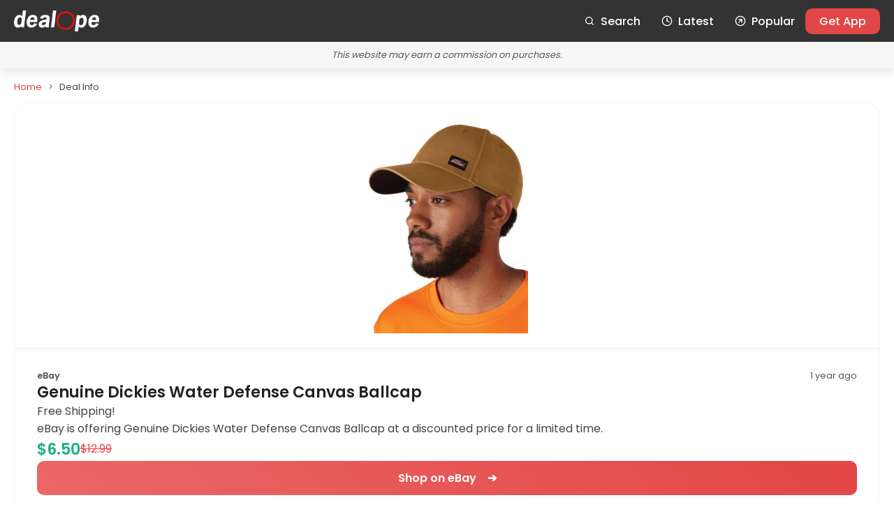

--- FILE ---
content_type: text/html; charset=UTF-8
request_url: https://dealope.com/deal/1100157080/
body_size: 5492
content:
<!DOCTYPE html>
<html lang="en">
<head>
<title>Genuine Dickies Water Defense Canvas Ballcap - Dealope</title>
<meta charset="UTF-8">
<meta name="viewport" content="width=device-width, initial-scale=1.0">
<meta name="description"
	content="Genuine Dickies Water Defense Canvas Ballcap. Shopping deals, coupons, and price comparisons.">

<meta property="og:logo" content="https://dealope.com/favicon.png" />
<meta property="og:type" content="product" />
<meta property="og:title"
	content="Genuine Dickies Water Defense Canvas Ballcap" />
<meta property="og:description"
	content="Free Shipping! eBay is offering Genuine Dickies Water Defense Canvas Ballcap at a discounted price for a limited time." />
<meta property="og:image"
	content="https://dealope.com/black-friday/app/app_data/images/deal_thumbs/79439.jpg" />
<meta property="og:url"
	content="https://dealope.com/deal/1100157080/" />
<meta property="og:site_name" content="Dealope" />

<meta property="product:price:amount"
	content="6.5" />
<meta property="product:price:currency" content="USD" />

<meta name="twitter:card" content="summary_large_image" />
<meta name="twitter:title"
	content="Genuine Dickies Water Defense Canvas Ballcap" />
<meta name="twitter:description"
	content="Free Shipping! eBay is offering Genuine Dickies Water Defense Canvas Ballcap at a discounted price for a limited time." />
<meta name="twitter:image"
	content="https://dealope.com/black-friday/app/app_data/images/deal_thumbs/79439.jpg" />

<link rel="preload" as="image"
	href="/black-friday/app/app_data/images/deal_thumbs/79439.jpg">

<link rel="preload"
	href="https://fonts.googleapis.com/css2?family=Poppins:wght@400;500;600&display=swap"
	as="style">
<link rel="preload" href="/assets/style/common.css" as="style">
<link rel="preload" href="/assets/style/lists-ui.css" as="style">

<link rel="stylesheet"
	href="https://fonts.googleapis.com/css2?family=Poppins:wght@400;500;600&display=swap"
	as="style">
<link rel="stylesheet" href="/assets/style/common.css">
<link rel="stylesheet" href="/assets/style/lists-ui.css">

<link rel="icon" type="image/png" href="/favicon.png" />

<style>
.deal-post-section {
    margin-top: 0px !important;
}

.deal-post-section article {
	border-radius: 20px;
	margin: 0.8rem 0;
	border: 1px solid #F5F5F5;
}

.deal-post-section .image-container {
	width: 350px;
	height: 350px;
	margin: auto;
	display: flex;
	justify-content: center;
	align-items: center;
	padding: 1rem;
	overflow: hidden;
	border-radius: 20px;
}

.deal-post-section .image-container img {
	max-width: 100%;
	max-height: 100%;
	object-fit: contain;
}

.deal-post-section .deal-info {
	flex: 2 1 500px;
	display: flex;
	flex-direction: column;
	gap: 1rem;
	padding: 2rem;
	box-shadow: inset 0 10px 10px -10px rgba(0, 0, 0, 0.085);
}

.deal-post-section .deal-meta {
	display: flex;
	align-items: center;
	gap: 1rem;
	font-size: 0.8rem;
	color: #555;
}

.deal-post-section .deal-meta .seller {
	font-weight: bold;
}

.deal-post-section .deal-meta .time {
	margin-left: auto;
}

.deal-post-section .deal-title {
	margin: 0;
	font-size: clamp(1.3rem, 2vw, 1.4rem);
	font-weight: 600;
	line-height: 1.3;
	color: #222;
}

.deal-post-section article p {
	line-height: 1.6;
	color: #444;
}

.deal-post-section article ul {
    margin-left: 1.5em;
}

.deal-post-section .deal-coupon {
	text-align: center;
	padding: 10px;
	color: #555;
	border: 1px dashed rgba(0, 0, 0, 0.2);
	box-shadow: inset 0 0 10px rgba(0, 0, 0, 0.12);
	border-radius: 10px;
	padding: 10px;
}

.deal-post-section .deal-prices {
	display: flex;
	align-items: center;
	gap: 1rem;
}

.deal-post-section .deal-price {
	font-size: clamp(1.4rem, 1vw, 1.5rem);
	font-weight: bold;
	color: #20b082;
}

.deal-post-section .actual-price {
	text-decoration: line-through;
	color: var(--primary-accent-color);
	font-size: 1rem;
}

.deal-post-section .deal-btn {
	display: flex;
	align-items: center;
	justify-content: center;
	padding: 0.75rem 1.5rem;
	background: linear-gradient(45deg, #eb6767, var(--primary-accent-color));
	color: #fff;
	border-radius: 10px;
	text-decoration: none;
	font-weight: bold;
	font-size: 1rem;
	transition: transform 0.3s ease, background 0.3s ease;
}

.deal-post-section .deal-btn:hover {
	transform: scale(1.02);
	background: linear-gradient(270deg, #eb6767, var(--primary-accent-color));
}

.deal-post-section .share-btn-container {
	display: flex;
	margin-top: 0.5rem;
	justify-content: center;
	align-items: center;
}

.deal-post-section .share-btn {
	display: inline-flex;
	align-items: center;
	justify-content: center;
	gap: 0.5rem;
	padding: 0.6rem 1.2rem;
	color: #333;
	cursor: pointer;
	font-weight: 600;
	user-select: none;
	cursor: pointer;
}

.deal-post-section .share-btn:hover {
	transform: scale(1.05);
}

.deal-post-section .share-icon svg {
	width: 16px;
	height: 16px;
	fill: #333;
	display: block;
}

@media ( max-width : 768px) {
    .deal-post-section article {
        border: 0;
    }
	.deal-post-section .image-container {
		height: 200px;
		box-shadow: 0 1px 4px #F1F1F1;
	}
	.deal-post-section .deal-info {
	    margin-top: 1rem;
        padding: 0.7rem;
        box-shadow: none
	}
	
	.btn-contaner {
	   z-index: 1001;
	   padding: 0.8rem 1.2rem;
       background: rgba(246, 246, 246, 0.4);
       backdrop-filter: blur(12px);
       position: fixed;
	   width: 100%;
	   bottom: 0;
	   left: 0
	}
	
	footer {
	   padding-bottom: 150px
	}
}
</style>

<script type="application/ld+json">
{
  "@context": "https://schema.org/",
  "@type": "Product",
  "name": "Genuine Dickies Water Defense Canvas Ballcap",
  "image": "https://dealope.com/black-friday/app/app_data/images/deal_thumbs/79439.jpg",
  "description": "Free Shipping!
eBay is offering Genuine Dickies Water Defense Canvas Ballcap at a discounted price for a limited time.",
  "brand": "eBay",
  "offers": {
    "@type": "Offer",
    "url": "https://dealope.com/deal/1100157080/",
    "priceCurrency": "USD",
    "price": "6.5"
  }
}
</script>

<!-- Google tag (gtag.js) -->
<script async src="https://www.googletagmanager.com/gtag/js?id=G-TJQW7M6HPM"></script>
<script>
  window.dataLayer = window.dataLayer || [];
  function gtag(){dataLayer.push(arguments);}
  gtag('js', new Date());

  gtag('config', 'G-TJQW7M6HPM');
</script>
</head>
<body>
	<header>
		
<div id="menu-overlay"></div>

<div class="header">

	<div class="container">
		<a href="/" title="Dealope Homepage"><img
			src="/assets/images/logo.webp" style="height: 30px; width: auto"
			alt="Dealope Logo" /></a>

		<div class="nav-wrapper">
			<div class="search-icon">
				<a href="/search/" aria-label="Search" title="Search"> <svg
						width="24" height="24" viewBox="0 0 24 24" fill="none"
						stroke="currentColor" stroke-width="2" stroke-linecap="round"
						stroke-linejoin="round">
                <circle cx="11" cy="11" r="7" />
                <line x1="16" y1="16" x2="20" y2="20" />
            </svg>
				</a>
			</div>

			<nav aria-label="Main navigation">
				<button class="hamburger" id="hamburger" aria-expanded="false"
					aria-controls="nav-menu" aria-label="Toggle navigation">
					<svg width="24" height="24" viewBox="0 0 24 24" fill="none"
						xmlns="http://www.w3.org/2000/svg">
<rect y="4" width="24" height="2" fill="white" />
<rect y="11" width="24" height="2" fill="white" />
<rect y="18" width="24" height="2" fill="white" />
</svg>
				</button>

				<ul id="nav-menu">
					<li class="search-item-in-nav"><a href="/search/"> <svg width="16"
								height="16" viewBox="0 0 24 24" fill="none"
								stroke="currentColor" stroke-width="2" stroke-linecap="round"
								stroke-linejoin="round" style="margin-right: 0.5rem;">
  <circle cx="11" cy="11" r="7" />
  <line x1="16" y1="16" x2="20" y2="20" />
</svg> Search
					</a></li>
					<li><a href="/deals/latest/"><svg width="16" height="16"
								viewBox="0 0 24 24" fill="none" stroke="currentColor"
								stroke-width="2" stroke-linecap="round" stroke-linejoin="round"
								style="margin-right: 0.5rem;">
  <circle cx="12" cy="12" r="10" />
  <line x1="12" y1="6" x2="12" y2="12" />
  <line x1="12" y1="12" x2="16" y2="14" />
</svg> Latest </a></li>
					<li><a href="/deals/popular/"> <svg width="16" height="16"
								viewBox="0 0 24 24" fill="none" stroke="currentColor"
								stroke-width="2" stroke-linecap="round" stroke-linejoin="round"
								style="margin-right: 0.5rem;">
  <circle cx="12" cy="12" r="10" />
  <!-- Arrow pointing top-right -->
  <line x1="9" y1="15" x2="15" y2="9" />
  <polyline points="9,9 15,9 15,15" />
</svg> Popular
					</a></li>
					<li><a href="/download/">Get App</a></li>
				</ul>
			</nav>

			<button class="menu-close-button" id="menu-close-button"
				aria-label="Close menu">
				<svg xmlns="http://www.w3.org/2000/svg" width="20" height="20"
					viewBox="0 0 20 20">
  <circle cx="10" cy="10" r="10" fill="black" />
  <line x1="6" y1="6" x2="14" y2="14" stroke="#BBB" stroke-width="2"
						stroke-linecap="round" />
  <line x1="14" y1="6" x2="6" y2="14" stroke="#BBB" stroke-width="2"
						stroke-linecap="round" />
</svg>
			</button>
		</div>
	</div>
</div>
		<div class="disclaimer">
			<div class="container">This website may earn a commission on
				purchases.</div>
		</div>
	</header>

	<div class="breadcrumb-section">
		<div class="container">
			<nav aria-label="Breadcrumb">
				<ol itemscope itemtype="https://schema.org/BreadcrumbList">
					<li itemprop="itemListElement" itemscope
						itemtype="https://schema.org/ListItem"><a href="/" itemprop="item">
							<span itemprop="name">Home</span>
					</a>
						<meta itemprop="position" content="1" /></li>
					<li itemprop="itemListElement" itemscope
						itemtype="https://schema.org/ListItem"><span itemprop="name">Deal Info</span>
						<meta itemprop="position" content="2" /></li>
				</ol>
			</nav>
		</div>
	</div>
	
	<section class="deal-post-section">
		<div class="container">
			<article itemscope itemtype="https://schema.org/Product">

				<div class="image-container">
					<img
						src="/black-friday/app/app_data/images/deal_thumbs/79439.jpg"
						alt="Genuine Dickies Water Defense Canvas Ballcap"
						class="deal-image" itemprop="image" loading="eager"
						fetchpriority="high" />
				</div>

				<div class="deal-info">
					<div class="deal-meta">
						<span class="seller" itemprop="brand">eBay</span>
						<time
							datetime="2024-06-25T13:20:01"
							class="time">1 year ago</time>
					</div>

					<h1 class="deal-title" itemprop="name">Genuine Dickies Water Defense Canvas Ballcap</h1>

					<p>Free Shipping!</p>
<p>eBay is offering Genuine Dickies Water Defense Canvas Ballcap at a discounted price for a limited time.</p>
        
					<div class="deal-prices" itemprop="offers" itemscope
						itemtype="https://schema.org/Offer">
						<meta itemprop="priceCurrency" content="USD" />
            
                            <span class="deal-price" itemprop="price">$6.50</span>
                        
                        <span class="actual-price"
							aria-label="Original price $12.99">$12.99</span>
                    </div>

					<div class="btn-contaner">
    					<a href="/actions/jump.php?deal_id=1100157080"
    						class="deal-btn" target="_blank" rel="noopener noreferrer">Shop on eBay&emsp;&#10132;</a>
    
    					<div class="share-btn-container">
    						<div id="shareBtn" class="share-btn">
    							<span class="share-icon"> <svg xmlns="http://www.w3.org/2000/svg"
    									viewBox="0 0 24 24">
                    <path
    										d="M18 16.08c-.76 0-1.44.3-1.96.77L8.91 12.7a3.3 3.3 0 0 0 0-1.42l7.05-4.11A2.99 2.99 0 1 0 15 5a2.99 2.99 0 0 0 .04.41l-7.05 4.11c-.52-.48-1.2-.78-1.96-.78a3 3 0 1 0 0 6c.76 0 1.44-.3 1.96-.77l7.13 4.16c-.02.13-.03.26-.03.4a3 3 0 1 0 3-3z" />
                </svg>
    							</span> Share
    						</div>
    					</div>
					</div>
				</div>
			</article>
		</div>
	</section>

	<section class="carousel-section">
		<div class="container">
			<div class="carousel-section-header">
				<h2>Other Deals</h2>
				<div class="carousel-controls">
					<div class="carousel-arrow prev" id="carousel-prev">&#10094;</div>
					<div class="carousel-arrow next" id="carousel-next">&#10095;</div>
				</div>
			</div>

			<div class="carousel-wrapper">
				<div class="carousel" id="carousel">
<article class="deal-item carousel-item" itemscope
						itemtype="https://schema.org/Product">
						<div class="image-container">
							<img src="https://dealope.com/black-friday/app/app_data/images/deal_thumbs/144405.webp" alt="Toddler Girls&#039; Heart Cable Knit Beanie With Pom - Cat &amp; Jack&trade; Cream 12-24M"
								class="deal-image" itemprop="image">
						</div>
						<div class="deal-info">
							<div class="deal-meta">
								<span class="seller" itemprop="brand">Target</span>
								<time
									datetime="2026-01-27T22:00:07"
									class="time">12 hours ago</time>
							</div>
							<h3 class="deal-title" itemprop="name">Toddler Girls&#039; Heart Cable Knit Beanie With Pom - Cat &amp; Jack&trade;...</h3>
							<div class="deal-prices" itemprop="offers" itemscope
								itemtype="https://schema.org/Offer">
								<meta itemprop="priceCurrency" content="USD" />
            
                        <span class="deal-price" itemprop="price">$12.75</span>
            
                        
                        <span class="actual-price"
									aria-label="Original price $15.00">$15.00</span>
                    </div>

        
        <a href="/deal/1101651298/" class="deal-btn"
								rel="noopener">See Details</a>
						</div>
					</article>
<article class="deal-item carousel-item" itemscope
						itemtype="https://schema.org/Product">
						<div class="image-container">
							<img src="https://dealope.com/black-friday/app/app_data/images/deal_thumbs/144283.webp" alt="Sony PS Vita PCH-2000 Lime Green White Console Only A Rank 1Day Ship 1235"
								class="deal-image" itemprop="image">
						</div>
						<div class="deal-info">
							<div class="deal-meta">
								<span class="seller" itemprop="brand">eBay</span>
								<time
									datetime="2026-01-26T20:50:11"
									class="time">1 day ago</time>
							</div>
							<h3 class="deal-title" itemprop="name">Sony PS Vita PCH-2000 Lime Green White Console Only A Rank 1Day Ship 1235</h3>
							<div class="deal-prices" itemprop="offers" itemscope
								itemtype="https://schema.org/Offer">
								<meta itemprop="priceCurrency" content="USD" />
            
                        <span class="deal-price" itemprop="price">$170.09</span>
            
                        
                        <span class="actual-price"
									aria-label="Original price $188.99">$188.99</span>
                    </div>

        
        <a href="/deal/1101648492/" class="deal-btn"
								rel="noopener">See Details</a>
						</div>
					</article>
<article class="deal-item carousel-item" itemscope
						itemtype="https://schema.org/Product">
						<div class="image-container">
							<img src="https://dealope.com/black-friday/app/app_data/images/deal_thumbs/144261.webp" alt="Apple AirTag - 4 Pack, Item Tracker with Apple Find My"
								class="deal-image" itemprop="image">
						</div>
						<div class="deal-info">
							<div class="deal-meta">
								<span class="seller" itemprop="brand">Walmart</span>
								<time
									datetime="2026-01-26T16:00:12"
									class="time">1 day ago</time>
							</div>
							<h3 class="deal-title" itemprop="name">Apple AirTag - 4 Pack, Item Tracker with Apple Find My</h3>
							<div class="deal-prices" itemprop="offers" itemscope
								itemtype="https://schema.org/Offer">
								<meta itemprop="priceCurrency" content="USD" />
            
                        <span class="deal-price" itemprop="price">$69.99</span>
            
                        
                        <span class="actual-price"
									aria-label="Original price $99.00">$99.00</span>
                    </div>

        
        <a href="/deal/1101647986/" class="deal-btn"
								rel="noopener">See Details</a>
						</div>
					</article>
<article class="deal-item carousel-item" itemscope
						itemtype="https://schema.org/Product">
						<div class="image-container">
							<img src="https://dealope.com/black-friday/app/app_data/images/deal_thumbs/144257.webp" alt="Sony Alpha a7 III Mirrorless Camera 28-70mm Lens ILCE7M3K/B PRO"
								class="deal-image" itemprop="image">
						</div>
						<div class="deal-info">
							<div class="deal-meta">
								<span class="seller" itemprop="brand">eBay</span>
								<time
									datetime="2026-01-26T15:25:12"
									class="time">1 day ago</time>
							</div>
							<h3 class="deal-title" itemprop="name">Sony Alpha a7 III Mirrorless Camera 28-70mm Lens ILCE7M3K/B PRO</h3>
							<div class="deal-prices" itemprop="offers" itemscope
								itemtype="https://schema.org/Offer">
								<meta itemprop="priceCurrency" content="USD" />
            
                        <span class="deal-price" itemprop="price">$1898.00</span>
            
                        
                        <span class="actual-price"
									aria-label="Original price $2198.00">$2198.00</span>
                    </div>

        
        <a href="/deal/1101647894/" class="deal-btn"
								rel="noopener">See Details</a>
						</div>
					</article>
<article class="deal-item carousel-item" itemscope
						itemtype="https://schema.org/Product">
						<div class="image-container">
							<img src="https://dealope.com/black-friday/app/app_data/images/deal_thumbs/144241.webp" alt="4x Large 16x16 Microfiber Cleaner Cleaning Soft Cloth Camera Lens Glasses Screen"
								class="deal-image" itemprop="image">
						</div>
						<div class="deal-info">
							<div class="deal-meta">
								<span class="seller" itemprop="brand">eBay</span>
								<time
									datetime="2026-01-26T12:00:03"
									class="time">1 day ago</time>
							</div>
							<h3 class="deal-title" itemprop="name">4x Large 16x16 Microfiber Cleaner Cleaning Soft Cloth Camera Lens Glasses Screen</h3>
							<div class="deal-prices" itemprop="offers" itemscope
								itemtype="https://schema.org/Offer">
								<meta itemprop="priceCurrency" content="USD" />
            
                        <span class="deal-price" itemprop="price">$10.99</span>
            
                        
                        <span class="actual-price"
									aria-label="Original price $15.99">$15.99</span>
                    </div>

        
        <a href="/deal/1101647526/" class="deal-btn"
								rel="noopener">See Details</a>
						</div>
					</article>
<article class="deal-item carousel-item" itemscope
						itemtype="https://schema.org/Product">
						<div class="image-container">
							<img src="https://dealope.com/black-friday/app/app_data/images/deal_thumbs/144224.webp" alt="Beatineon 39FT 120LED Fairy String Lights, Christmas Decoration Lights with 8 Flashing Modes, Connectable Transparent Wire, Indoor Outdoor Holiday Lights with Timer, Warm White)"
								class="deal-image" itemprop="image">
						</div>
						<div class="deal-info">
							<div class="deal-meta">
								<span class="seller" itemprop="brand">Walmart</span>
								<time
									datetime="2026-01-26T08:32:02"
									class="time">2 days ago</time>
							</div>
							<h3 class="deal-title" itemprop="name">Beatineon 39FT 120LED Fairy String Lights, Christmas Decoration Lights with 8...</h3>
							<div class="deal-prices" itemprop="offers" itemscope
								itemtype="https://schema.org/Offer">
								<meta itemprop="priceCurrency" content="USD" />
            
                        <span class="deal-price" itemprop="price">$15.10</span>
            
                        
                        <span class="actual-price"
									aria-label="Original price $21.73">$21.73</span>
                    </div>

        
        <a href="/deal/1101647135/" class="deal-btn"
								rel="noopener">See Details</a>
						</div>
					</article>
<article class="deal-item carousel-item" itemscope
						itemtype="https://schema.org/Product">
						<div class="image-container">
							<img src="https://dealope.com/black-friday/app/app_data/images/deal_thumbs/144183.webp" alt="Apple iPad Pro 2024 13-inch Wi-Fi + Cellular 256GB - M4 Chip - Black - Excellent"
								class="deal-image" itemprop="image">
						</div>
						<div class="deal-info">
							<div class="deal-meta">
								<span class="seller" itemprop="brand">eBay</span>
								<time
									datetime="2026-01-26T00:00:12"
									class="time">2 days ago</time>
							</div>
							<h3 class="deal-title" itemprop="name">Apple iPad Pro 2024 13-inch Wi-Fi + Cellular 256GB - M4 Chip - Black - Excellent</h3>
							<div class="deal-prices" itemprop="offers" itemscope
								itemtype="https://schema.org/Offer">
								<meta itemprop="priceCurrency" content="USD" />
            
                        <span class="deal-price" itemprop="price">$844.99</span>
            
                        
                        <span class="actual-price"
									aria-label="Original price $1499.00">$1499.00</span>
                    </div>

        
        <a href="/deal/1101646192/" class="deal-btn"
								rel="noopener">See Details</a>
						</div>
					</article>
<article class="deal-item carousel-item" itemscope
						itemtype="https://schema.org/Product">
						<div class="image-container">
							<img src="https://dealope.com/black-friday/app/app_data/images/deal_thumbs/144114.webp" alt="LANNEY Flower Garden Building Toys, 136Pcs Toy Gifts for 3 4 5 6 Years Old Girls"
								class="deal-image" itemprop="image">
						</div>
						<div class="deal-info">
							<div class="deal-meta">
								<span class="seller" itemprop="brand">Walmart</span>
								<time
									datetime="2026-01-25T09:00:12"
									class="time">3 days ago</time>
							</div>
							<h3 class="deal-title" itemprop="name">LANNEY Flower Garden Building Toys, 136Pcs Toy Gifts for 3 4 5 6 Years Old Girls</h3>
							<div class="deal-prices" itemprop="offers" itemscope
								itemtype="https://schema.org/Offer">
								<meta itemprop="priceCurrency" content="USD" />
            
                        <span class="deal-price" itemprop="price">$20.99</span>
            
                        
                        <span class="actual-price"
									aria-label="Original price $30.99">$30.99</span>
                    </div>

        
        <a href="/deal/1101644605/" class="deal-btn"
								rel="noopener">See Details</a>
						</div>
					</article>
<article class="deal-item carousel-item" itemscope
						itemtype="https://schema.org/Product">
						<div class="image-container">
							<img src="https://dealope.com/black-friday/app/app_data/images/deal_thumbs/144079.webp" alt="2025 Thinkscan Plus S7 Car OBD2 Scanner Auto Diagnostic Tool ABS SRS BCM IC AC"
								class="deal-image" itemprop="image">
						</div>
						<div class="deal-info">
							<div class="deal-meta">
								<span class="seller" itemprop="brand">eBay</span>
								<time
									datetime="2026-01-25T00:50:09"
									class="time">3 days ago</time>
							</div>
							<h3 class="deal-title" itemprop="name">2025 Thinkscan Plus S7 Car OBD2 Scanner Auto Diagnostic Tool ABS SRS BCM IC AC</h3>
							<div class="deal-prices" itemprop="offers" itemscope
								itemtype="https://schema.org/Offer">
								<meta itemprop="priceCurrency" content="USD" />
            
                        <span class="deal-price" itemprop="price">$125.99</span>
            
                        
                        <span class="actual-price"
									aria-label="Original price $189.99">$189.99</span>
                    </div>

        
        <a href="/deal/1101643800/" class="deal-btn"
								rel="noopener">See Details</a>
						</div>
					</article>
<article class="deal-item carousel-item" itemscope
						itemtype="https://schema.org/Product">
						<div class="image-container">
							<img src="https://dealope.com/black-friday/app/app_data/images/deal_thumbs/144050.webp" alt="Acer Nitro 27&quot; WQHD IPS Gaming Monitor - 2560 x 1440, 240Hz, 0.5ms, AMD FreeSync Premium"
								class="deal-image" itemprop="image">
						</div>
						<div class="deal-info">
							<div class="deal-meta">
								<span class="seller" itemprop="brand">Walmart</span>
								<time
									datetime="2026-01-24T18:00:13"
									class="time">3 days ago</time>
							</div>
							<h3 class="deal-title" itemprop="name">Acer Nitro 27&quot; WQHD IPS Gaming Monitor - 2560 x 1440, 240Hz, 0.5ms, AMD...</h3>
							<div class="deal-prices" itemprop="offers" itemscope
								itemtype="https://schema.org/Offer">
								<meta itemprop="priceCurrency" content="USD" />
            
                        <span class="deal-price" itemprop="price">$149.00</span>
            
                        
                        <span class="actual-price"
									aria-label="Original price $299.99">$299.99</span>
                    </div>

        
        <a href="/deal/1101643133/" class="deal-btn"
								rel="noopener">See Details</a>
						</div>
					</article>
</div>
			</div>
		</div>
	</section>

	
<footer>
	<div class="container">
		<p>Dealope.com partners with various merchants to bring you the latest
			deals. When you make a qualifying purchase through one of our links,
			Dealope may earn a small commission at no extra cost to you.</p>
		<div class="links">
			<a href="/legal/privacy/">Privacy Policy</a>&emsp;<a
				href="/legal/terms/">Terms of Service</a>&emsp;<a
				href="/contact/">Contact Us</a>
		</div>

		<p>
				&copy; 2026 Dealope
			</p>
	</div>
</footer>
	<script>
	document.getElementById("shareBtn").addEventListener("click", async () => {
        const shareData = {
            title: document.title,
            text: "",
            url: window.location.href
        };
    
        if (navigator.share) {
            try {
                await navigator.share(shareData);
                console.log("Deal shared successfully!");
            } catch (err) {
                console.error("Error sharing:", err);
            }
        } else {
            try {
                await navigator.clipboard.writeText(window.location.href);
                alert("Link copied to clipboard!");
            } catch (err) {
                console.error("Clipboard copy failed:", err);
                alert("Unable to share the link. Please copy manually.");
            }
        }
    });
	</script>

	<script src="/assets/scripts/common.js"></script>
	<script src="/assets/scripts/lists-ui.js"></script>
	<script src="/assets/scripts/container-link.js"></script>
</body>
</html>

--- FILE ---
content_type: text/css
request_url: https://dealope.com/assets/style/common.css
body_size: 1416
content:
:root {
	--primary-accent-color: #e34646
}

* {
	margin: 0;
	padding: 0;
	box-sizing: border-box;
}

html, body {
	font-family: 'Poppins', sans-serif;
	color: #444;
	font-size: 12pt;
}

a {
	color: var(--primary-accent-color);
}

.visually-hidden {
	position: absolute;
	width: 1px;
	height: 1px;
	padding: 0;
	overflow: hidden;
	clip: rect(0, 0, 0, 0);
	white-space: nowrap;
	border: 0;
}


.container {
	max-width: 1300px;
	margin: auto;
	padding: 0 20px;
}

.container p {
	font-size: clamp(0.9rem, 3vw, 1rem);
}

.center {
	text-align: center;
}

header {
	top: 0;
	box-shadow: 0 0 20px rgba(0, 0, 0, 0.18);
	position: sticky;
	z-index: 1000;
}

.header {
	background: #333; color : #fff;
	height: 60px;
	display: flex;
	align-items: center;
	color: #fff;
}

.header .container {
	display: flex;
	align-items: center;
	justify-content: space-between;
	width: 100%;
}

.header .container>a {
	line-height: 0;
}

.nav-wrapper {
	display: flex;
	align-items: center;
	gap: 1rem;
}

.search-icon {
	display: none
}

.search-icon a {
	display: flex;
	align-items: center;
	justify-content: center;
	width: 40px;
	height: 40px;
	color: #fff;
}

.search-icon a:hover {
	background: #000;
	border-radius: 20px;
}

.search-icon a svg {
	width: 20px;
	height: 20px;
	stroke: currentColor;
}

.search-icon a:hover, .search-icon a:focus {
	transform: scale(1.1);
	outline: none;
}

nav ul {
	list-style: none;
	display: flex;
	gap: 20px;
}

nav ul li a {
	text-decoration: none;
	color: #fff;
	font-weight: 500;
	padding: 6px 15px;
	border-radius: 10px;
	display: flex;
	align-items: center;
}

nav ul li a svg {
	flex-shrink: 0;
	margin-right: 0.5rem;
	color: #fff;
}

nav ul li a:hover, nav ul li a:focus {
	background: #000;
	outline: none;
}

nav ul li:last-child a {
	background: var(--primary-accent-color);
	color: #fff;
	padding: 6px 20px;
}

nav ul li:last-child a:hover, nav ul li:last-child a:focus {
	background: #ed441a;
	outline: none;
}

.header .menu-close-button {
	display: none;
	cursor: pointer;
	top: 10px;
	right: 10px;
	z-index: 1002;
	border-radius: 15px;
	background: #000;
	border: 0;
	padding: 5px;
	line-height: 0;
	transition: transform 0.3s ease;
}

.header .menu-close-button:hover {
	transform: scale(1.15);
}

.hamburger {
	display: none;
	flex-direction: column;
	justify-content: space-between;
	width: 24px;
	height: 18px;
	cursor: pointer;
	color: #fff;
	background: transparent;
	border: 0;
}


.breadcrumb-section {
	margin-top: 18px;
	font-size: clamp(0.8rem, 1vw, 0.9rem);
}

.breadcrumb-section ol {
	list-style: none; /* remove default bullets */
	display: flex; /* horizontal layout */
	padding: 0;
	margin: 0;
}

.breadcrumb-section li {
	display: flex;
	align-items: center;
}

.breadcrumb-section li+li::before {
	content: ">";
	margin: 0 0.7em;
	display: inline-flex;
	color: #666;
}

.breadcrumb-section a {
	text-decoration: none;
}

.breadcrumb-section a:hover {
	text-decoration: underline;
}


section:first-of-type {
	margin-top: 60px;
}

section {
	margin-bottom: 60px;
}

.container h1 {
	font-size: clamp(1.5rem, 5vw, 2rem);
	margin-bottom: 15px;
	color: var(--primary-accent-color);
}

.container h2 {
	margin-bottom: 15px;
	font-size: clamp(1.25rem, 2vw, 1.5rem);
}

.container h3 {
	font-size: clamp(1.15rem, 2vw, 1.3rem);
}

footer {
	text-align: center;
	box-shadow: inset 0 15px 10px -10px rgba(0, 0, 0, .03);
	padding: 30px 0;
	font-size: clamp(0.8rem, 2vw, 0.9rem);
}

footer .links {
	margin: 20px 0;
}

footer .links a {
	font-weight: 600
}

footer p:first-child {
	font-size: clamp(0.75rem, 2vw, 0.85rem);
	color: #666;
	font-style: italic;
}

@media ( max-width :768px) {
	.nav-wrapper .search-icon {
		display: flex;
	}
	.header .menu-close-button.show {
		display: block
	}
	nav ul {
		position: fixed;
		top: 0;
		right: 0;
		background: #333;
		flex-direction: column;
		width: 250px;
		height: 100%;
		padding-top: 60px;
		max-height: 100%;
		overflow-y: auto;
		transform: translateX(100%);
		transition: transform 0.3s ease;
		z-index: 1002;
	}
	nav ul.no-transition {
		transition: none !important;
	}
	nav ul.show {
		transform: translateX(0);
	}
	nav ul .search-item-in-nav {
		display: none;
	}
	nav ul li {
		text-align: center;
		width: 100%;
		height: 44px;
	}
	nav ul li a {
		justify-content: center;
		width: calc(100% - 40px);
		margin: 20px;
	}
	.hamburger {
		display: flex;
	}
	#menu-overlay {
		display: none;
		position: fixed;
		top: 0;
		left: 0;
		width: 100%;
		height: 100%;
		background: rgba(0, 0, 0, 0.5);
		z-index: 1001;
	}
	#menu-overlay.show {
		display: block;
	}
}

--- FILE ---
content_type: text/css
request_url: https://dealope.com/assets/style/lists-ui.css
body_size: 1595
content:
.disclaimer {
	text-align: center;
	font-style: italic;
	color: #555;
	font-size: clamp(0.70rem, 1vw, 0.85rem);
	background: #f4f4f4;
	padding: 10px 15px;
	background: rgba(246, 246, 246, 0.8);
	backdrop-filter: blur(12px);
	-webkit-backdrop-filter: blur(12px);
}

.top-section p {
	font-size: clamp(1rem, 2vw, 1.1rem);
	color: #333;
}

/* Carousel Section */
.carousel-section-header {
	display: flex;
	justify-content: space-between;
	align-items: center;
	margin-bottom: 15px
}

.carousel-section-header h2 {
	margin: 0
}

.carousel-controls {
	display: flex;
	gap: 10px;
}

.carousel-arrow {
	width: 36px;
	height: 36px;
	border-radius: 50%;
	background: rgba(0, 0, 0, 0.5);
	color: #fff;
	display: flex;
	align-items: center;
	justify-content: center;
	cursor: pointer;
	font-size: 18px;
	transition: background 0.3s;
}

#carousel-prev, #carousel-next {
	visibility: hidden;
}

#carousel-prev.disabled, #carousel-next.disabled {
	opacity: 0.4;
	cursor: not-allowed;
	pointer-events: none;
}

.carousel-arrow:hover:not(.disabled) {
	background: var(--primary-accent-color);
}

.carousel-wrapper {
	padding: 20px;
	border-radius: 25px;
	box-shadow: inset 0 0 15px rgba(0, 0, 0, 0.2);
	background: linear-gradient(135deg, #CCC 0%, #DDD 100%);
}

.carousel {
	border-radius: 20px;
	display: flex;
	gap: 20px;
	overflow-x: auto;
	scroll-snap-type: x mandatory;
}

.carousel::-webkit-scrollbar {
	display: none;
}

.deal-item {
	background: #FFF;
	border-radius: 15px;
	box-shadow: 0 0 6px rgba(0, 0, 0, 0.1);
	flex: 0 0 calc(( 100% - 3 * 10px)/4);
	display: flex;
	flex-direction: column;
	scroll-snap-align: center;
	box-sizing: border-box;
	cursor: pointer;
	transition: all 0.2s ease;
	box-shadow: 0 0 6px rgba(0, 0, 0, 0.1);
	align-items: center;
}

.deal-item .image-container {
	padding: 20px;
	display: flex;
	align-items: center;
	justify-content: center;
	width: 180px;
	height: 180px;
	margin: auto;
	border-radius: 15px 15px 0 0;
	background: #FFF;
}

.deal-item .deal-image {
	max-width: 100%;
	max-height: 100%;
	object-fit: contain;
}

.deal-item .deal-info {
	display: flex;
	flex-direction: column;
	gap: 6px;
	box-shadow: inset 0 20px 20px -20px rgba(0, 0, 0, 0.05);
	border-radius: 0 0 15px 15px;
	padding: 20px;
}

.deal-item .deal-meta {
	display: flex;
	justify-content: space-between;
	font-size: clamp(0.70rem, 1vw, 0.78rem);
	color: #666;
}

.deal-item h3.deal-title {
	font-size: clamp(0.88rem, 1vw, 1.1rem);
	color: #333;
	font-weight: 400;
	margin: 0;
}

.deal-item .coupon-available-notice {
	border: 1px dashed #AAA;
	font-size: clamp(0.6rem, 1vw, 0.7rem);
	text-align: center;
	font-weight: 600;
	background: #F8F8F8;
	border-radius: 5px;
	padding: 4px;
}

.deal-item .deal-prices {
	display: flex;
	gap: 10px;
	align-items: center;
}

.deal-item .deal-price {
	font-weight: 700;
	color: #20b082;
	font-size: clamp(1rem, 1vw, 1.1rem);
}

.deal-item .actual-price {
	color: var(--primary-accent-color);
	text-decoration: line-through;
	font-size: clamp(0.8rem, 2vw, 0.9rem);
}

.deal-item .deal-btn {
	display: flex;
	align-items: center;
	justify-content: center; /* center text */
	position: relative;
	padding: 8px 40px; /* extra right padding for arrow */
	background: linear-gradient(45deg, #eb6767, var(--primary-accent-color));
	color: #FFF;
	font-weight: 600;
	border-radius: 10px;
	font-size: clamp(0.85rem, 1vw, 0.9rem);
	text-decoration: none;
	transition: background 0.3s, transform 0.2s;
	margin-top: 5px;
}

.deal-item .deal-btn::after {
	content: '';
	position: absolute;
	top: 50%;
	right: 12px;
	transform: translateY(-50%);
	width: 16px;
	height: 16px;
	background-image:
		url('data:image/svg+xml;utf8,<svg fill="%23fff" xmlns="http://www.w3.org/2000/svg" viewBox="0 0 24 24"><path d="M8.59 16.59L13.17 12 8.59 7.41 10 6l6 6-6 6z"/></svg>');
	background-size: contain;
	background-repeat: no-repeat;
}

.deal-item .deal-btn:hover {
	background: linear-gradient(270deg, #eb6767, var(--primary-accent-color));
}

.deal-item .deal-actions {
	display: flex;
	font-size: 0.8rem;
	align-items: center;
	justify-content: space-between;
	width: 100%;
}

.deal-item .deal-actions svg {
	width: 16px;
	height: 16px;
}

.deal-item .deal-actions div {
	display: flex;
	align-items: center;
}

.other-deals-grid {
	display: grid;
	grid-template-columns: repeat(auto-fit, minmax(250px, 1fr));
	gap: 20px;
}

.other-deals-grid .deal-item:hover {
	transform: scale(1.02);
}

@media ( max-width :1300px) {
	.deal-item {
		flex: 0 0 calc(( 100% - 2 * 10px)/3);
	}
}

@media ( max-width :900px) {
	.deal-item {
		flex: 0 0 calc(( 100% - 10px)/2);
	}
}

@media ( max-width :600px) {
	.carousel-wrapper {
		padding: 10px;
	}
	.other-deals-grid {
		gap: 15px;
	}
	.deal-item {
		flex-direction: row;
		flex: 0 0 100%;
	}
	.deal-item .image-container {
		flex: 0 0 120px;
		padding: 15px;
		max-height: 120px;
		max-width: 120px;
	}
	.deal-item .deal-info {
		padding: 15px;
		box-shadow: none;
		padding-left: 0;
	}
	.deal-item .deal-btn {
		display: none;
	}
}

--- FILE ---
content_type: text/javascript
request_url: https://dealope.com/assets/scripts/lists-ui.js
body_size: 1219
content:
/****************************************************
 *                     Carousel                     *
 ****************************************************/
const carousel = document.getElementById('carousel');
const prevBtn = document.getElementById('carousel-prev');
const nextBtn = document.getElementById('carousel-next');
const items = Array.from(carousel.querySelectorAll('.carousel-item'));

let maxScrollLeft = 0;
let ticking = false;

/**
 * Get width of one “page” in the carousel
 * Here we assume a page = visible container width
 */
function getPageWidth() {
	return carousel.clientWidth;
}

/**
 * Snap scroll to nearest page
 */
function scrollToPage(index) {
	const pageWidth = getPageWidth();
	carousel.scrollTo({
		left: index * pageWidth,
		behavior: 'smooth'
	});
}

/**
 * Get current page index
 */
function getCurrentPage() {
	const scrollLeft = carousel.scrollLeft;
	const pageWidth = getPageWidth();
	return Math.round(scrollLeft / pageWidth);
}

/**
 * Scroll one page in given direction
 */
function scrollPage(direction) {
	const pageWidth = carousel.clientWidth;
	let targetScroll = carousel.scrollLeft + direction * pageWidth;

	// Clamp target scroll
	targetScroll = Math.max(0, Math.min(targetScroll, carousel.scrollWidth - carousel.clientWidth));

	carousel.scrollTo({
		left: targetScroll,
		behavior: 'smooth'
	});
}

/**
 * Update arrows
 */
function updateArrows() {
	const scrollLeft = Math.round(carousel.scrollLeft);
	const maxScroll = Math.round(carousel.scrollWidth - carousel.clientWidth);
	const tolerance = 2; // small buffer for rounding issues

	prevBtn.disabled = scrollLeft <= tolerance;
	prevBtn.classList.toggle('disabled', prevBtn.disabled);

	nextBtn.disabled = scrollLeft >= maxScroll - tolerance;
	nextBtn.classList.toggle('disabled', nextBtn.disabled);

	ticking = false;
}

// Scroll listener
carousel.addEventListener('scroll', () => {
	if (!ticking) {
		requestAnimationFrame(updateArrows);
		ticking = true;
	}
});

// Button clicks
prevBtn.addEventListener('click', () => scrollPage(-1));
nextBtn.addEventListener('click', () => scrollPage(1));

// On resize
window.addEventListener('resize', () => {
	maxScrollLeft = carousel.scrollWidth - carousel.clientWidth;
	updateArrows();
});

// Initial setup
window.addEventListener('load', () => {
	maxScrollLeft = carousel.scrollWidth - carousel.clientWidth;
	updateArrows();

	// Reveal arrows after initialization
	prevBtn.style.visibility = 'visible';
	nextBtn.style.visibility = 'visible';

	carousel.classList.add('ready'); // prevent flicker
});



/****************************************************
 *                Infinite Scroll                  *
 ****************************************************/

let offset = 20;
const limit = 20;
let loading = false;

/**
 * Load more deals when near bottom of the page
 */
window.addEventListener('scroll', () => {
	if (loading) return;

	const scrollPosition = window.innerHeight + window.scrollY;
	const nearBottom = document.body.offsetHeight - 300; // trigger 300px before bottom

	if (scrollPosition >= nearBottom) {
		loading = true;

		fetch(`/helpers/load_more_deals.php?offset=${offset}&limit=${limit}`)
			.then(res => res.json())
			.then(data => {
				if (data.count > 0) {
					document.querySelector('.other-deals-grid').insertAdjacentHTML('beforeend', data.html);
					offset += data.count;
				}
				loading = false;
			})
			.catch(err => {
				console.error('Error loading more deals:', err);
				loading = false;
			});
	}
});

--- FILE ---
content_type: text/javascript
request_url: https://dealope.com/assets/scripts/common.js
body_size: 532
content:
// Hamburger
const hamburger = document.getElementById('hamburger');
const navMenu = document.getElementById('nav-menu');
const overlay = document.getElementById('menu-overlay');
const buttonMenuClose = document.getElementById('menu-close-button');

/**
 * Toggle mobile menu
 */
function toggleMenu() {
	const isOpen = hamburger.classList.toggle('open'); // toggle open class
	navMenu.classList.toggle('show', isOpen);          // show/hide menu
	overlay.classList.toggle('show', isOpen);          // show/hide overlay
	buttonMenuClose.classList.toggle('show', isOpen);

	// Update ARIA attributes for accessibility
	hamburger.setAttribute('aria-expanded', isOpen);
	navMenu.setAttribute('aria-hidden', !isOpen);
}

// Click/tap handlers
hamburger.addEventListener('click', toggleMenu);
overlay.addEventListener('click', toggleMenu);
buttonMenuClose.addEventListener('click', toggleMenu);

// Close menu with Escape key
document.addEventListener('keydown', (e) => {
	if (e.key === 'Escape' && hamburger.classList.contains('open')) {
		toggleMenu();
	}
});


let resizeTimeout;

window.addEventListener('resize', () => {
	navMenu.classList.add('no-transition');

	clearTimeout(resizeTimeout);
	resizeTimeout = setTimeout(() => {
		navMenu.classList.remove('no-transition');
	}, 50); // small delay after resizing
});